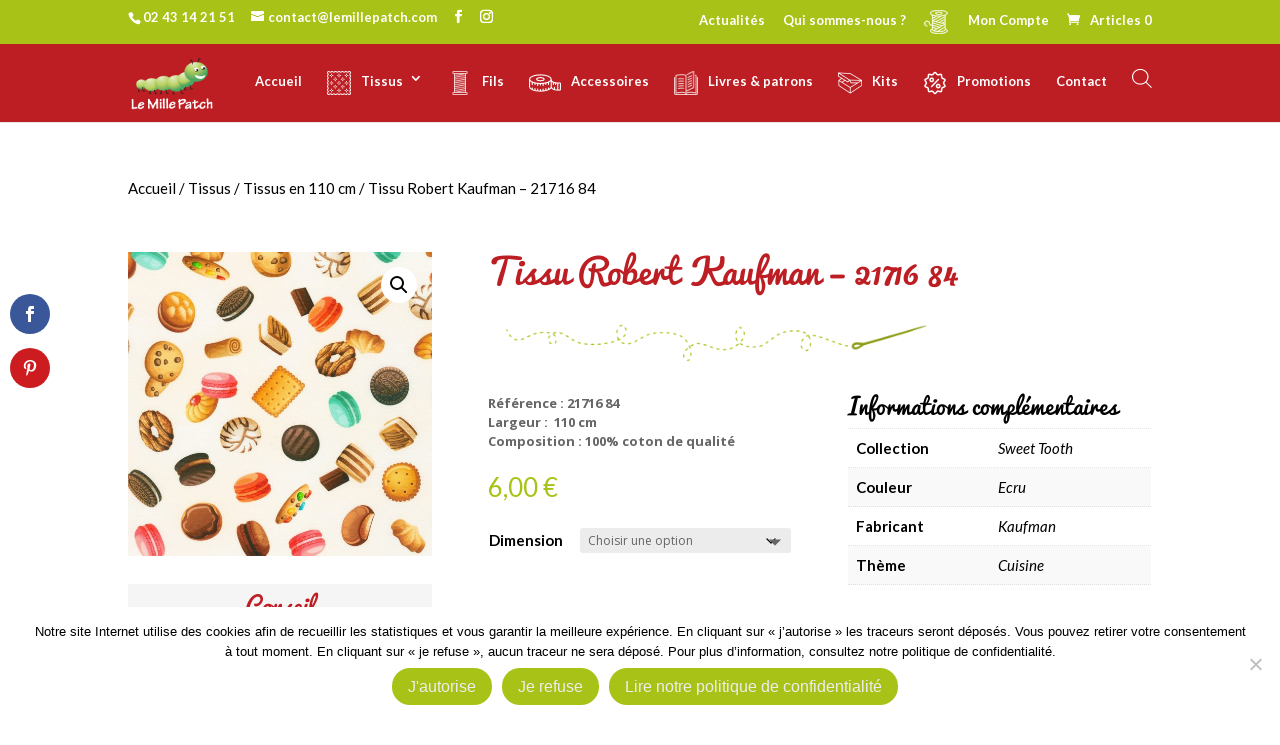

--- FILE ---
content_type: text/javascript
request_url: https://lemillepatch.com/wp-content/cache/wpo-minify/1762772328/assets/wpo-minify-header-cdi_handle_js_front1754053755.min.js
body_size: 64
content:

var linemaxsize = "32";
jQuery(document).ready(function(){if((linemaxsize!=='no')&&jQuery.isNumeric(linemaxsize)){jQuery("#billing_address_1").attr('maxlength',linemaxsize);jQuery("#billing_address_2").attr('maxlength',linemaxsize);jQuery("#billing_address_3").attr('maxlength',linemaxsize);jQuery("#billing_address_4").attr('maxlength',linemaxsize);jQuery("#shipping_address_1").attr('maxlength',linemaxsize);jQuery("#shipping_address_2").attr('maxlength',linemaxsize);jQuery("#shipping_address_3").attr('maxlength',linemaxsize);jQuery("#shipping_address_4").attr('maxlength',linemaxsize)}});


